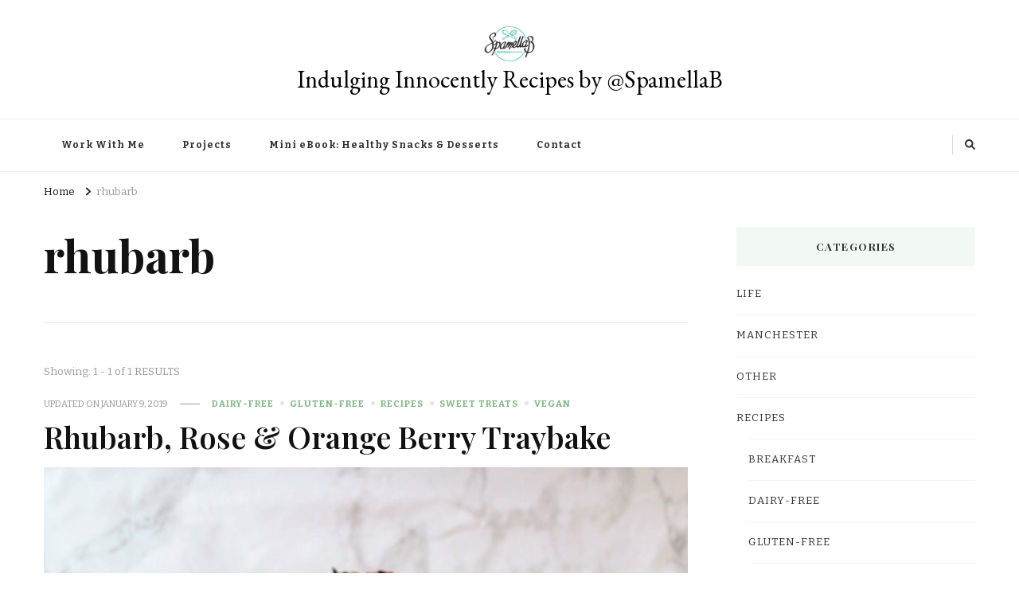

--- FILE ---
content_type: text/html; charset=UTF-8
request_url: https://www.spamellab.com/tag/rhubarb/
body_size: 11850
content:
    <!DOCTYPE html>
    <html lang="en-GB">
    <head itemscope itemtype="http://schema.org/WebSite">
	    <meta charset="UTF-8">
    <meta name="viewport" content="width=device-width, initial-scale=1">
    <link rel="profile" href="https://gmpg.org/xfn/11">
    <title>rhubarb &#8211; Indulging Innocently Recipes by @SpamellaB</title>
<meta name='robots' content='max-image-preview:large' />
<link rel='dns-prefetch' href='//fonts.googleapis.com' />
<link rel="alternate" type="application/rss+xml" title="Indulging Innocently Recipes by @SpamellaB &raquo; Feed" href="https://www.spamellab.com/feed/" />
<link rel="alternate" type="application/rss+xml" title="Indulging Innocently Recipes by @SpamellaB &raquo; Comments Feed" href="https://www.spamellab.com/comments/feed/" />
<link rel="alternate" type="application/rss+xml" title="Indulging Innocently Recipes by @SpamellaB &raquo; rhubarb Tag Feed" href="https://www.spamellab.com/tag/rhubarb/feed/" />
<style id='wp-img-auto-sizes-contain-inline-css' type='text/css'>
img:is([sizes=auto i],[sizes^="auto," i]){contain-intrinsic-size:3000px 1500px}
/*# sourceURL=wp-img-auto-sizes-contain-inline-css */
</style>
<style id='wp-emoji-styles-inline-css' type='text/css'>

	img.wp-smiley, img.emoji {
		display: inline !important;
		border: none !important;
		box-shadow: none !important;
		height: 1em !important;
		width: 1em !important;
		margin: 0 0.07em !important;
		vertical-align: -0.1em !important;
		background: none !important;
		padding: 0 !important;
	}
/*# sourceURL=wp-emoji-styles-inline-css */
</style>
<style id='wp-block-library-inline-css' type='text/css'>
:root{--wp-block-synced-color:#7a00df;--wp-block-synced-color--rgb:122,0,223;--wp-bound-block-color:var(--wp-block-synced-color);--wp-editor-canvas-background:#ddd;--wp-admin-theme-color:#007cba;--wp-admin-theme-color--rgb:0,124,186;--wp-admin-theme-color-darker-10:#006ba1;--wp-admin-theme-color-darker-10--rgb:0,107,160.5;--wp-admin-theme-color-darker-20:#005a87;--wp-admin-theme-color-darker-20--rgb:0,90,135;--wp-admin-border-width-focus:2px}@media (min-resolution:192dpi){:root{--wp-admin-border-width-focus:1.5px}}.wp-element-button{cursor:pointer}:root .has-very-light-gray-background-color{background-color:#eee}:root .has-very-dark-gray-background-color{background-color:#313131}:root .has-very-light-gray-color{color:#eee}:root .has-very-dark-gray-color{color:#313131}:root .has-vivid-green-cyan-to-vivid-cyan-blue-gradient-background{background:linear-gradient(135deg,#00d084,#0693e3)}:root .has-purple-crush-gradient-background{background:linear-gradient(135deg,#34e2e4,#4721fb 50%,#ab1dfe)}:root .has-hazy-dawn-gradient-background{background:linear-gradient(135deg,#faaca8,#dad0ec)}:root .has-subdued-olive-gradient-background{background:linear-gradient(135deg,#fafae1,#67a671)}:root .has-atomic-cream-gradient-background{background:linear-gradient(135deg,#fdd79a,#004a59)}:root .has-nightshade-gradient-background{background:linear-gradient(135deg,#330968,#31cdcf)}:root .has-midnight-gradient-background{background:linear-gradient(135deg,#020381,#2874fc)}:root{--wp--preset--font-size--normal:16px;--wp--preset--font-size--huge:42px}.has-regular-font-size{font-size:1em}.has-larger-font-size{font-size:2.625em}.has-normal-font-size{font-size:var(--wp--preset--font-size--normal)}.has-huge-font-size{font-size:var(--wp--preset--font-size--huge)}.has-text-align-center{text-align:center}.has-text-align-left{text-align:left}.has-text-align-right{text-align:right}.has-fit-text{white-space:nowrap!important}#end-resizable-editor-section{display:none}.aligncenter{clear:both}.items-justified-left{justify-content:flex-start}.items-justified-center{justify-content:center}.items-justified-right{justify-content:flex-end}.items-justified-space-between{justify-content:space-between}.screen-reader-text{border:0;clip-path:inset(50%);height:1px;margin:-1px;overflow:hidden;padding:0;position:absolute;width:1px;word-wrap:normal!important}.screen-reader-text:focus{background-color:#ddd;clip-path:none;color:#444;display:block;font-size:1em;height:auto;left:5px;line-height:normal;padding:15px 23px 14px;text-decoration:none;top:5px;width:auto;z-index:100000}html :where(.has-border-color){border-style:solid}html :where([style*=border-top-color]){border-top-style:solid}html :where([style*=border-right-color]){border-right-style:solid}html :where([style*=border-bottom-color]){border-bottom-style:solid}html :where([style*=border-left-color]){border-left-style:solid}html :where([style*=border-width]){border-style:solid}html :where([style*=border-top-width]){border-top-style:solid}html :where([style*=border-right-width]){border-right-style:solid}html :where([style*=border-bottom-width]){border-bottom-style:solid}html :where([style*=border-left-width]){border-left-style:solid}html :where(img[class*=wp-image-]){height:auto;max-width:100%}:where(figure){margin:0 0 1em}html :where(.is-position-sticky){--wp-admin--admin-bar--position-offset:var(--wp-admin--admin-bar--height,0px)}@media screen and (max-width:600px){html :where(.is-position-sticky){--wp-admin--admin-bar--position-offset:0px}}

/*# sourceURL=wp-block-library-inline-css */
</style><style id='wp-block-list-inline-css' type='text/css'>
ol,ul{box-sizing:border-box}:root :where(.wp-block-list.has-background){padding:1.25em 2.375em}
/*# sourceURL=https://www.spamellab.com/wp-includes/blocks/list/style.min.css */
</style>
<style id='wp-block-paragraph-inline-css' type='text/css'>
.is-small-text{font-size:.875em}.is-regular-text{font-size:1em}.is-large-text{font-size:2.25em}.is-larger-text{font-size:3em}.has-drop-cap:not(:focus):first-letter{float:left;font-size:8.4em;font-style:normal;font-weight:100;line-height:.68;margin:.05em .1em 0 0;text-transform:uppercase}body.rtl .has-drop-cap:not(:focus):first-letter{float:none;margin-left:.1em}p.has-drop-cap.has-background{overflow:hidden}:root :where(p.has-background){padding:1.25em 2.375em}:where(p.has-text-color:not(.has-link-color)) a{color:inherit}p.has-text-align-left[style*="writing-mode:vertical-lr"],p.has-text-align-right[style*="writing-mode:vertical-rl"]{rotate:180deg}
/*# sourceURL=https://www.spamellab.com/wp-includes/blocks/paragraph/style.min.css */
</style>
<style id='global-styles-inline-css' type='text/css'>
:root{--wp--preset--aspect-ratio--square: 1;--wp--preset--aspect-ratio--4-3: 4/3;--wp--preset--aspect-ratio--3-4: 3/4;--wp--preset--aspect-ratio--3-2: 3/2;--wp--preset--aspect-ratio--2-3: 2/3;--wp--preset--aspect-ratio--16-9: 16/9;--wp--preset--aspect-ratio--9-16: 9/16;--wp--preset--color--black: #000000;--wp--preset--color--cyan-bluish-gray: #abb8c3;--wp--preset--color--white: #ffffff;--wp--preset--color--pale-pink: #f78da7;--wp--preset--color--vivid-red: #cf2e2e;--wp--preset--color--luminous-vivid-orange: #ff6900;--wp--preset--color--luminous-vivid-amber: #fcb900;--wp--preset--color--light-green-cyan: #7bdcb5;--wp--preset--color--vivid-green-cyan: #00d084;--wp--preset--color--pale-cyan-blue: #8ed1fc;--wp--preset--color--vivid-cyan-blue: #0693e3;--wp--preset--color--vivid-purple: #9b51e0;--wp--preset--gradient--vivid-cyan-blue-to-vivid-purple: linear-gradient(135deg,rgb(6,147,227) 0%,rgb(155,81,224) 100%);--wp--preset--gradient--light-green-cyan-to-vivid-green-cyan: linear-gradient(135deg,rgb(122,220,180) 0%,rgb(0,208,130) 100%);--wp--preset--gradient--luminous-vivid-amber-to-luminous-vivid-orange: linear-gradient(135deg,rgb(252,185,0) 0%,rgb(255,105,0) 100%);--wp--preset--gradient--luminous-vivid-orange-to-vivid-red: linear-gradient(135deg,rgb(255,105,0) 0%,rgb(207,46,46) 100%);--wp--preset--gradient--very-light-gray-to-cyan-bluish-gray: linear-gradient(135deg,rgb(238,238,238) 0%,rgb(169,184,195) 100%);--wp--preset--gradient--cool-to-warm-spectrum: linear-gradient(135deg,rgb(74,234,220) 0%,rgb(151,120,209) 20%,rgb(207,42,186) 40%,rgb(238,44,130) 60%,rgb(251,105,98) 80%,rgb(254,248,76) 100%);--wp--preset--gradient--blush-light-purple: linear-gradient(135deg,rgb(255,206,236) 0%,rgb(152,150,240) 100%);--wp--preset--gradient--blush-bordeaux: linear-gradient(135deg,rgb(254,205,165) 0%,rgb(254,45,45) 50%,rgb(107,0,62) 100%);--wp--preset--gradient--luminous-dusk: linear-gradient(135deg,rgb(255,203,112) 0%,rgb(199,81,192) 50%,rgb(65,88,208) 100%);--wp--preset--gradient--pale-ocean: linear-gradient(135deg,rgb(255,245,203) 0%,rgb(182,227,212) 50%,rgb(51,167,181) 100%);--wp--preset--gradient--electric-grass: linear-gradient(135deg,rgb(202,248,128) 0%,rgb(113,206,126) 100%);--wp--preset--gradient--midnight: linear-gradient(135deg,rgb(2,3,129) 0%,rgb(40,116,252) 100%);--wp--preset--font-size--small: 13px;--wp--preset--font-size--medium: 20px;--wp--preset--font-size--large: 36px;--wp--preset--font-size--x-large: 42px;--wp--preset--spacing--20: 0.44rem;--wp--preset--spacing--30: 0.67rem;--wp--preset--spacing--40: 1rem;--wp--preset--spacing--50: 1.5rem;--wp--preset--spacing--60: 2.25rem;--wp--preset--spacing--70: 3.38rem;--wp--preset--spacing--80: 5.06rem;--wp--preset--shadow--natural: 6px 6px 9px rgba(0, 0, 0, 0.2);--wp--preset--shadow--deep: 12px 12px 50px rgba(0, 0, 0, 0.4);--wp--preset--shadow--sharp: 6px 6px 0px rgba(0, 0, 0, 0.2);--wp--preset--shadow--outlined: 6px 6px 0px -3px rgb(255, 255, 255), 6px 6px rgb(0, 0, 0);--wp--preset--shadow--crisp: 6px 6px 0px rgb(0, 0, 0);}:where(.is-layout-flex){gap: 0.5em;}:where(.is-layout-grid){gap: 0.5em;}body .is-layout-flex{display: flex;}.is-layout-flex{flex-wrap: wrap;align-items: center;}.is-layout-flex > :is(*, div){margin: 0;}body .is-layout-grid{display: grid;}.is-layout-grid > :is(*, div){margin: 0;}:where(.wp-block-columns.is-layout-flex){gap: 2em;}:where(.wp-block-columns.is-layout-grid){gap: 2em;}:where(.wp-block-post-template.is-layout-flex){gap: 1.25em;}:where(.wp-block-post-template.is-layout-grid){gap: 1.25em;}.has-black-color{color: var(--wp--preset--color--black) !important;}.has-cyan-bluish-gray-color{color: var(--wp--preset--color--cyan-bluish-gray) !important;}.has-white-color{color: var(--wp--preset--color--white) !important;}.has-pale-pink-color{color: var(--wp--preset--color--pale-pink) !important;}.has-vivid-red-color{color: var(--wp--preset--color--vivid-red) !important;}.has-luminous-vivid-orange-color{color: var(--wp--preset--color--luminous-vivid-orange) !important;}.has-luminous-vivid-amber-color{color: var(--wp--preset--color--luminous-vivid-amber) !important;}.has-light-green-cyan-color{color: var(--wp--preset--color--light-green-cyan) !important;}.has-vivid-green-cyan-color{color: var(--wp--preset--color--vivid-green-cyan) !important;}.has-pale-cyan-blue-color{color: var(--wp--preset--color--pale-cyan-blue) !important;}.has-vivid-cyan-blue-color{color: var(--wp--preset--color--vivid-cyan-blue) !important;}.has-vivid-purple-color{color: var(--wp--preset--color--vivid-purple) !important;}.has-black-background-color{background-color: var(--wp--preset--color--black) !important;}.has-cyan-bluish-gray-background-color{background-color: var(--wp--preset--color--cyan-bluish-gray) !important;}.has-white-background-color{background-color: var(--wp--preset--color--white) !important;}.has-pale-pink-background-color{background-color: var(--wp--preset--color--pale-pink) !important;}.has-vivid-red-background-color{background-color: var(--wp--preset--color--vivid-red) !important;}.has-luminous-vivid-orange-background-color{background-color: var(--wp--preset--color--luminous-vivid-orange) !important;}.has-luminous-vivid-amber-background-color{background-color: var(--wp--preset--color--luminous-vivid-amber) !important;}.has-light-green-cyan-background-color{background-color: var(--wp--preset--color--light-green-cyan) !important;}.has-vivid-green-cyan-background-color{background-color: var(--wp--preset--color--vivid-green-cyan) !important;}.has-pale-cyan-blue-background-color{background-color: var(--wp--preset--color--pale-cyan-blue) !important;}.has-vivid-cyan-blue-background-color{background-color: var(--wp--preset--color--vivid-cyan-blue) !important;}.has-vivid-purple-background-color{background-color: var(--wp--preset--color--vivid-purple) !important;}.has-black-border-color{border-color: var(--wp--preset--color--black) !important;}.has-cyan-bluish-gray-border-color{border-color: var(--wp--preset--color--cyan-bluish-gray) !important;}.has-white-border-color{border-color: var(--wp--preset--color--white) !important;}.has-pale-pink-border-color{border-color: var(--wp--preset--color--pale-pink) !important;}.has-vivid-red-border-color{border-color: var(--wp--preset--color--vivid-red) !important;}.has-luminous-vivid-orange-border-color{border-color: var(--wp--preset--color--luminous-vivid-orange) !important;}.has-luminous-vivid-amber-border-color{border-color: var(--wp--preset--color--luminous-vivid-amber) !important;}.has-light-green-cyan-border-color{border-color: var(--wp--preset--color--light-green-cyan) !important;}.has-vivid-green-cyan-border-color{border-color: var(--wp--preset--color--vivid-green-cyan) !important;}.has-pale-cyan-blue-border-color{border-color: var(--wp--preset--color--pale-cyan-blue) !important;}.has-vivid-cyan-blue-border-color{border-color: var(--wp--preset--color--vivid-cyan-blue) !important;}.has-vivid-purple-border-color{border-color: var(--wp--preset--color--vivid-purple) !important;}.has-vivid-cyan-blue-to-vivid-purple-gradient-background{background: var(--wp--preset--gradient--vivid-cyan-blue-to-vivid-purple) !important;}.has-light-green-cyan-to-vivid-green-cyan-gradient-background{background: var(--wp--preset--gradient--light-green-cyan-to-vivid-green-cyan) !important;}.has-luminous-vivid-amber-to-luminous-vivid-orange-gradient-background{background: var(--wp--preset--gradient--luminous-vivid-amber-to-luminous-vivid-orange) !important;}.has-luminous-vivid-orange-to-vivid-red-gradient-background{background: var(--wp--preset--gradient--luminous-vivid-orange-to-vivid-red) !important;}.has-very-light-gray-to-cyan-bluish-gray-gradient-background{background: var(--wp--preset--gradient--very-light-gray-to-cyan-bluish-gray) !important;}.has-cool-to-warm-spectrum-gradient-background{background: var(--wp--preset--gradient--cool-to-warm-spectrum) !important;}.has-blush-light-purple-gradient-background{background: var(--wp--preset--gradient--blush-light-purple) !important;}.has-blush-bordeaux-gradient-background{background: var(--wp--preset--gradient--blush-bordeaux) !important;}.has-luminous-dusk-gradient-background{background: var(--wp--preset--gradient--luminous-dusk) !important;}.has-pale-ocean-gradient-background{background: var(--wp--preset--gradient--pale-ocean) !important;}.has-electric-grass-gradient-background{background: var(--wp--preset--gradient--electric-grass) !important;}.has-midnight-gradient-background{background: var(--wp--preset--gradient--midnight) !important;}.has-small-font-size{font-size: var(--wp--preset--font-size--small) !important;}.has-medium-font-size{font-size: var(--wp--preset--font-size--medium) !important;}.has-large-font-size{font-size: var(--wp--preset--font-size--large) !important;}.has-x-large-font-size{font-size: var(--wp--preset--font-size--x-large) !important;}
/*# sourceURL=global-styles-inline-css */
</style>

<style id='classic-theme-styles-inline-css' type='text/css'>
/*! This file is auto-generated */
.wp-block-button__link{color:#fff;background-color:#32373c;border-radius:9999px;box-shadow:none;text-decoration:none;padding:calc(.667em + 2px) calc(1.333em + 2px);font-size:1.125em}.wp-block-file__button{background:#32373c;color:#fff;text-decoration:none}
/*# sourceURL=/wp-includes/css/classic-themes.min.css */
</style>
<link rel='stylesheet' id='owl-carousel-css' href='https://www.spamellab.com/wp-content/themes/vilva/css/owl.carousel.min.css?ver=2.3.4' type='text/css' media='all' />
<link rel='stylesheet' id='vilva-google-fonts-css' href='https://fonts.googleapis.com/css?family=Bitter%3A100%2C200%2C300%2Cregular%2C500%2C600%2C700%2C800%2C900%2C100italic%2C200italic%2C300italic%2Citalic%2C500italic%2C600italic%2C700italic%2C800italic%2C900italic%7CPlayfair+Display%3Aregular%2C500%2C600%2C700%2C800%2C900%2Citalic%2C500italic%2C600italic%2C700italic%2C800italic%2C900italic%7CEB+Garamond%3Aregular' type='text/css' media='all' />
<link rel='stylesheet' id='yummy-recipe-parent-style-css' href='https://www.spamellab.com/wp-content/themes/vilva/style.css?ver=6.9' type='text/css' media='all' />
<link rel='stylesheet' id='animate-css' href='https://www.spamellab.com/wp-content/themes/vilva/css/animate.min.css?ver=3.5.2' type='text/css' media='all' />
<link rel='stylesheet' id='vilva-css' href='https://www.spamellab.com/wp-content/themes/yummy-recipe/style.css?ver=1.0.2' type='text/css' media='all' />
<link rel='stylesheet' id='vilva-gutenberg-css' href='https://www.spamellab.com/wp-content/themes/vilva/css/gutenberg.min.css?ver=1.0.2' type='text/css' media='all' />
<script type="text/javascript" src="https://www.spamellab.com/wp-includes/js/jquery/jquery.min.js?ver=3.7.1" id="jquery-core-js"></script>
<script type="text/javascript" src="https://www.spamellab.com/wp-includes/js/jquery/jquery-migrate.min.js?ver=3.4.1" id="jquery-migrate-js"></script>
<link rel="https://api.w.org/" href="https://www.spamellab.com/wp-json/" /><link rel="alternate" title="JSON" type="application/json" href="https://www.spamellab.com/wp-json/wp/v2/tags/1335" /><link rel="EditURI" type="application/rsd+xml" title="RSD" href="https://www.spamellab.com/xmlrpc.php?rsd" />
<meta name="generator" content="WordPress 6.9" />
<link rel="icon" href="https://www.spamellab.com/wp-content/uploads/2016/07/cropped-spamellaB-Logo-CIRCLE-GREEN-2-32x32.jpg" sizes="32x32" />
<link rel="icon" href="https://www.spamellab.com/wp-content/uploads/2016/07/cropped-spamellaB-Logo-CIRCLE-GREEN-2-192x192.jpg" sizes="192x192" />
<link rel="apple-touch-icon" href="https://www.spamellab.com/wp-content/uploads/2016/07/cropped-spamellaB-Logo-CIRCLE-GREEN-2-180x180.jpg" />
<meta name="msapplication-TileImage" content="https://www.spamellab.com/wp-content/uploads/2016/07/cropped-spamellaB-Logo-CIRCLE-GREEN-2-270x270.jpg" />
<style type='text/css' media='all'>     
    .content-newsletter .blossomthemes-email-newsletter-wrapper.bg-img:after,
    .widget_blossomthemes_email_newsletter_widget .blossomthemes-email-newsletter-wrapper:after{
        background: rgba(128, 183, 132, 0.8);    }
    
    /*Typography*/

    body,
    button,
    input,
    select,
    optgroup,
    textarea{
        font-family : Bitter;
        font-size   : 17px;        
    }

    :root {
        --primary-font: Bitter;
        --secondary-font: Playfair Display;
        --primary-color: #80b784;
        --primary-color-rgb: 128, 183, 132;
    }
    
    .site-branding .site-title-wrap .site-title{
        font-size   : 30px;
        font-family : EB Garamond;
        font-weight : 400;
        font-style  : normal;
    }
    
    .site-branding .site-title-wrap .site-title a{
        color: #000000;
    }
    
    .custom-logo-link img{
        width: 70px;
        max-width: 100%;
    }

    .comment-body .reply .comment-reply-link:hover:before {
        background-image: url('data:image/svg+xml; utf-8, <svg xmlns="http://www.w3.org/2000/svg" width="18" height="15" viewBox="0 0 18 15"><path d="M934,147.2a11.941,11.941,0,0,1,7.5,3.7,16.063,16.063,0,0,1,3.5,7.3c-2.4-3.4-6.1-5.1-11-5.1v4.1l-7-7,7-7Z" transform="translate(-927 -143.2)" fill="%2380b784"/></svg>');
    }

    .site-header.style-five .header-mid .search-form .search-submit:hover {
        background-image: url('data:image/svg+xml; utf-8, <svg xmlns="http://www.w3.org/2000/svg" viewBox="0 0 512 512"><path fill="%2380b784" d="M508.5 468.9L387.1 347.5c-2.3-2.3-5.3-3.5-8.5-3.5h-13.2c31.5-36.5 50.6-84 50.6-136C416 93.1 322.9 0 208 0S0 93.1 0 208s93.1 208 208 208c52 0 99.5-19.1 136-50.6v13.2c0 3.2 1.3 6.2 3.5 8.5l121.4 121.4c4.7 4.7 12.3 4.7 17 0l22.6-22.6c4.7-4.7 4.7-12.3 0-17zM208 368c-88.4 0-160-71.6-160-160S119.6 48 208 48s160 71.6 160 160-71.6 160-160 160z"></path></svg>');
    }

    .site-header.style-seven .header-bottom .search-form .search-submit:hover {
        background-image: url('data:image/svg+xml; utf-8, <svg xmlns="http://www.w3.org/2000/svg" viewBox="0 0 512 512"><path fill="%2380b784" d="M508.5 468.9L387.1 347.5c-2.3-2.3-5.3-3.5-8.5-3.5h-13.2c31.5-36.5 50.6-84 50.6-136C416 93.1 322.9 0 208 0S0 93.1 0 208s93.1 208 208 208c52 0 99.5-19.1 136-50.6v13.2c0 3.2 1.3 6.2 3.5 8.5l121.4 121.4c4.7 4.7 12.3 4.7 17 0l22.6-22.6c4.7-4.7 4.7-12.3 0-17zM208 368c-88.4 0-160-71.6-160-160S119.6 48 208 48s160 71.6 160 160-71.6 160-160 160z"></path></svg>');
    }

    .site-header.style-fourteen .search-form .search-submit:hover {
        background-image: url('data:image/svg+xml; utf-8, <svg xmlns="http://www.w3.org/2000/svg" viewBox="0 0 512 512"><path fill="%2380b784" d="M508.5 468.9L387.1 347.5c-2.3-2.3-5.3-3.5-8.5-3.5h-13.2c31.5-36.5 50.6-84 50.6-136C416 93.1 322.9 0 208 0S0 93.1 0 208s93.1 208 208 208c52 0 99.5-19.1 136-50.6v13.2c0 3.2 1.3 6.2 3.5 8.5l121.4 121.4c4.7 4.7 12.3 4.7 17 0l22.6-22.6c4.7-4.7 4.7-12.3 0-17zM208 368c-88.4 0-160-71.6-160-160S119.6 48 208 48s160 71.6 160 160-71.6 160-160 160z"></path></svg>');
    }

    .search-results .content-area > .page-header .search-submit:hover {
        background-image: url('data:image/svg+xml; utf-8, <svg xmlns="http://www.w3.org/2000/svg" viewBox="0 0 512 512"><path fill="%2380b784" d="M508.5 468.9L387.1 347.5c-2.3-2.3-5.3-3.5-8.5-3.5h-13.2c31.5-36.5 50.6-84 50.6-136C416 93.1 322.9 0 208 0S0 93.1 0 208s93.1 208 208 208c52 0 99.5-19.1 136-50.6v13.2c0 3.2 1.3 6.2 3.5 8.5l121.4 121.4c4.7 4.7 12.3 4.7 17 0l22.6-22.6c4.7-4.7 4.7-12.3 0-17zM208 368c-88.4 0-160-71.6-160-160S119.6 48 208 48s160 71.6 160 160-71.6 160-160 160z"></path></svg>');
    }
           
    </style></head>

<body class="archive tag tag-rhubarb tag-1335 wp-custom-logo wp-embed-responsive wp-theme-vilva wp-child-theme-yummy-recipe hfeed post-layout-one vilva-has-blocks rightsidebar" itemscope itemtype="http://schema.org/WebPage">

    <div id="page" class="site">
        <a class="skip-link" href="#content">Skip to Content</a>
            <header id="masthead" class="site-header style-two" itemscope itemtype="http://schema.org/WPHeader">
            <div class="header-mid">
                <div class="container">
                            <div class="site-branding has-logo-text" itemscope itemtype="http://schema.org/Organization">  
            <div class="site-logo">
                <a href="https://www.spamellab.com/" class="custom-logo-link" rel="home"><img width="400" height="283" src="https://www.spamellab.com/wp-content/uploads/2016/07/cropped-spamellaB-Logo-CIRCLE-GREENsmallll2-1.jpg" class="custom-logo" alt="Indulging Innocently Recipes by @SpamellaB" decoding="async" fetchpriority="high" srcset="https://www.spamellab.com/wp-content/uploads/2016/07/cropped-spamellaB-Logo-CIRCLE-GREENsmallll2-1.jpg 400w, https://www.spamellab.com/wp-content/uploads/2016/07/cropped-spamellaB-Logo-CIRCLE-GREENsmallll2-1-300x212.jpg 300w, https://www.spamellab.com/wp-content/uploads/2016/07/cropped-spamellaB-Logo-CIRCLE-GREENsmallll2-1-85x60.jpg 85w" sizes="(max-width: 400px) 100vw, 400px" /></a>            </div>

            <div class="site-title-wrap">                    <p class="site-title" itemprop="name"><a href="https://www.spamellab.com/" rel="home" itemprop="url">Indulging Innocently Recipes by @SpamellaB</a></p>
                </div>        </div>    
                    </div>
            </div><!-- .header-mid -->
            <div class="header-bottom">
                <div class="container">
                    	<nav id="site-navigation" class="main-navigation" itemscope itemtype="http://schema.org/SiteNavigationElement">
                    <button class="toggle-btn" data-toggle-target=".main-menu-modal" data-toggle-body-class="showing-main-menu-modal" aria-expanded="false" data-set-focus=".close-main-nav-toggle">
                <span class="toggle-bar"></span>
                <span class="toggle-bar"></span>
                <span class="toggle-bar"></span>
            </button>
                <div class="primary-menu-list main-menu-modal cover-modal" data-modal-target-string=".main-menu-modal">
            <button class="close close-main-nav-toggle" data-toggle-target=".main-menu-modal" data-toggle-body-class="showing-main-menu-modal" aria-expanded="false" data-set-focus=".main-menu-modal"></button>
            <div class="mobile-menu" aria-label="Mobile">
                <div class="menu-about-me-container"><ul id="primary-menu" class="nav-menu main-menu-modal"><li id="menu-item-3705" class="menu-item menu-item-type-post_type menu-item-object-page menu-item-3705"><a href="https://www.spamellab.com/freelancer-work-with-me/">Work With Me</a></li>
<li id="menu-item-3312" class="menu-item menu-item-type-post_type menu-item-object-page menu-item-3312"><a href="https://www.spamellab.com/spamellabs-published-work/">Projects</a></li>
<li id="menu-item-10804" class="menu-item menu-item-type-post_type menu-item-object-page menu-item-10804"><a href="https://www.spamellab.com/mini-ebook-top-healthy-snacks-desserts/">Mini eBook: Healthy Snacks &#038; Desserts</a></li>
<li id="menu-item-5239" class="menu-item menu-item-type-post_type menu-item-object-page menu-item-5239"><a href="https://www.spamellab.com/get-in-touch-with-spamellab/">Contact</a></li>
</ul></div>            </div>
        </div>
	</nav><!-- #site-navigation -->
                        <div class="right">
                                                    <div class="header-social">
                                    <ul class="social-networks">
    		</ul>
                                </div><!-- .header-social -->
                                                    <div class="header-search">                
                                <button class="search-toggle" data-toggle-target=".search-modal" data-toggle-body-class="showing-search-modal" data-set-focus=".search-modal .search-field" aria-expanded="false">
                                    <i class="fas fa-search"></i>
                                </button>
                                <div class="header-search-wrap search-modal cover-modal" data-modal-target-string=".search-modal">
                                    <div class="header-search-inner-wrap">
                                        <form role="search" method="get" class="search-form" action="https://www.spamellab.com/">
                    <label>
                        <span class="screen-reader-text">Looking for Something?
                        </span>
                        <input type="search" class="search-field" placeholder="Type and Hit Enter&hellip;" value="" name="s" />
                    </label>                
                    <input type="submit" id="submit-field" class="search-submit" value="Search" />
                </form>                                        <button class="close" data-toggle-target=".search-modal" data-toggle-body-class="showing-search-modal" data-set-focus=".search-modal .search-field" aria-expanded="false"></button>
                                    </div>
                                </div>
                            </div><!-- .header-search -->
                                  
                    </div><!-- .right -->
                </div>
            </div><!-- .header-bottom -->
        </header>
    <div class="top-bar"><div class="container"><div class="breadcrumb-wrapper">
                <div id="crumbs" itemscope itemtype="http://schema.org/BreadcrumbList"> 
                    <span itemprop="itemListElement" itemscope itemtype="http://schema.org/ListItem">
                        <a itemprop="item" href="https://www.spamellab.com"><span itemprop="name">Home</span></a>
                        <meta itemprop="position" content="1" />
                        <span class="separator"><i class="fa fa-angle-right"></i></span>
                    </span><span class="current" itemprop="itemListElement" itemscope itemtype="http://schema.org/ListItem"><a itemprop="item" href="https://www.spamellab.com/tag/rhubarb/"><span itemprop="name">rhubarb</span></a><meta itemprop="position" content="2" /></span></div></div><!-- .breadcrumb-wrapper --></div></div><div id="content" class="site-content"><div class="container"><div id="primary" class="content-area">
	
	        <header class="page-header">
            <div class="container">
                <h1 class="page-title">rhubarb</h1>            </div>
        </header>
        <span class="post-count"> Showing:  1 - 1 of 1 RESULTS </span>     
  
	<main id="main" class="site-main">

	
<article id="post-9759" class="post-9759 post type-post status-publish format-standard has-post-thumbnail hentry category-dairy-free category-gluten-free-food category-recipes category-sweet-treats category-vegan tag-indulginginnocently tag-berry tag-dessert tag-healthy-baking tag-mr-fitzpatricks tag-orange tag-recipe tag-rhubarb tag-snack tag-traybake tag-treat tag-vegan-baking tag-vintage-cordials" itemscope itemtype="https://schema.org/Blog">
    
	        <header class="entry-header">
            <div class="entry-meta"><span class="posted-on">Updated on  <a href="https://www.spamellab.com/2019/01/rhubarb-rose-orange-berry-traybake/" rel="bookmark"><time class="entry-date published updated" datetime="2019-01-09T15:45:59+00:00" itemprop="dateModified">January 9, 2019</time><time class="updated" datetime="2019-01-09T15:43:48+00:00" itemprop="datePublished">January 9, 2019</time></a></span><span class="category"><a href="https://www.spamellab.com/category/recipes/dairy-free/" rel="category tag">Dairy-free</a> <a href="https://www.spamellab.com/category/recipes/gluten-free-food/" rel="category tag">Gluten-free</a> <a href="https://www.spamellab.com/category/recipes/" rel="category tag">RECIPES</a> <a href="https://www.spamellab.com/category/recipes/sweet-treats/" rel="category tag">Sweet Treats</a> <a href="https://www.spamellab.com/category/recipes/vegan/" rel="category tag">Vegan</a></span></div><h2 class="entry-title"><a href="https://www.spamellab.com/2019/01/rhubarb-rose-orange-berry-traybake/" rel="bookmark">Rhubarb, Rose &#038; Orange Berry Traybake</a></h2>        </header>    
        <figure class="post-thumbnail"><a href="https://www.spamellab.com/2019/01/rhubarb-rose-orange-berry-traybake/" class="post-thumbnail"><img width="750" height="500" src="https://www.spamellab.com/wp-content/uploads/2019/01/orange-sponge10.jpg" class="attachment-vilva-blog-one size-vilva-blog-one wp-post-image" alt="" itemprop="image" decoding="async" srcset="https://www.spamellab.com/wp-content/uploads/2019/01/orange-sponge10.jpg 1868w, https://www.spamellab.com/wp-content/uploads/2019/01/orange-sponge10-300x200.jpg 300w, https://www.spamellab.com/wp-content/uploads/2019/01/orange-sponge10-768x512.jpg 768w, https://www.spamellab.com/wp-content/uploads/2019/01/orange-sponge10-1024x682.jpg 1024w, https://www.spamellab.com/wp-content/uploads/2019/01/orange-sponge10-330x220.jpg 330w" sizes="(max-width: 750px) 100vw, 750px" /></a></figure><div class="content-wrap"><div class="entry-content" itemprop="text"><p>Another collaboration with Mr Fitzpatrick&#8217;s Vintage Cordials ahoy! It&#8217;s always a pleasure to work with this wonderful drinks brand using their no added sugar cordials, &hellip; </p>
</div></div><div class="entry-footer"><div class="button-wrap"><a href="https://www.spamellab.com/2019/01/rhubarb-rose-orange-berry-traybake/" class="btn-readmore">Read More<svg xmlns="http://www.w3.org/2000/svg" width="12" height="24" viewBox="0 0 12 24"><path d="M0,12,12,0,5.564,12,12,24Z" transform="translate(12 24) rotate(180)" fill="#121212"/></svg></a></div></div></article><!-- #post-9759 -->

	</main><!-- #main -->
    
        
</div><!-- #primary -->


<aside id="secondary" class="widget-area" role="complementary" itemscope itemtype="http://schema.org/WPSideBar">
	<section id="categories-4" class="widget widget_categories"><h2 class="widget-title" itemprop="name">Categories</h2>
			<ul>
					<li class="cat-item cat-item-411"><a href="https://www.spamellab.com/category/life/">LIFE</a>
</li>
	<li class="cat-item cat-item-28"><a href="https://www.spamellab.com/category/manchester/">MANCHESTER</a>
</li>
	<li class="cat-item cat-item-1"><a href="https://www.spamellab.com/category/other/">Other</a>
</li>
	<li class="cat-item cat-item-3"><a href="https://www.spamellab.com/category/recipes/">RECIPES</a>
<ul class='children'>
	<li class="cat-item cat-item-991"><a href="https://www.spamellab.com/category/recipes/breakfast/">Breakfast</a>
</li>
	<li class="cat-item cat-item-989"><a href="https://www.spamellab.com/category/recipes/dairy-free/">Dairy-free</a>
</li>
	<li class="cat-item cat-item-473"><a href="https://www.spamellab.com/category/recipes/gluten-free-food/">Gluten-free</a>
</li>
	<li class="cat-item cat-item-482"><a href="https://www.spamellab.com/category/recipes/guest-blog-recipe/">Guest Recipe</a>
</li>
	<li class="cat-item cat-item-410"><a href="https://www.spamellab.com/category/recipes/healthy/">Healthy</a>
</li>
	<li class="cat-item cat-item-986"><a href="https://www.spamellab.com/category/recipes/no-bake/">No-Bake</a>
</li>
	<li class="cat-item cat-item-993"><a href="https://www.spamellab.com/category/recipes/savoury/">Savoury</a>
</li>
	<li class="cat-item cat-item-992"><a href="https://www.spamellab.com/category/recipes/sweet-treats/">Sweet Treats</a>
</li>
	<li class="cat-item cat-item-984"><a href="https://www.spamellab.com/category/recipes/vegan/">Vegan</a>
</li>
</ul>
</li>
	<li class="cat-item cat-item-990"><a href="https://www.spamellab.com/category/review/">REVIEWS</a>
</li>
			</ul>

			</section><section id="custom_html-2" class="widget_text widget widget_custom_html"><h2 class="widget-title" itemprop="name">About Me</h2><div class="textwidget custom-html-widget"><p>
Hello! I'm Pamela, a huge fan of fitness and music, mum to two young boys and passionate about all things health and food. 
</p>
<p>
	A firm believer of enjoying what you eat, it's my mission to create healthy AND tasty recipes for all to enjoy, whatever your dietary requirements. This is what the concept #IndulgingInnocently is all about - you CAN have your cake and eat it!
</p>
<p>Proud wife to Higgster, a <a href="https://www.higgster.com/technical-consultant-services-manchester/technical-architecture-services/">Technical Architect</a>, specialising in <a href="https://www.higgster.com/web-app-software-developer-services/">website development</a>, app development and AWS consultancy. 
</p></div></section><section id="media_image-2" class="widget widget_media_image"><img width="225" height="300" src="https://www.spamellab.com/wp-content/uploads/2020/02/birthday-225x300.jpg" class="image wp-image-10968  attachment-medium size-medium" alt="" style="max-width: 100%; height: auto;" title="Pamela aka SpamellaB" decoding="async" loading="lazy" srcset="https://www.spamellab.com/wp-content/uploads/2020/02/birthday-225x300.jpg 225w, https://www.spamellab.com/wp-content/uploads/2020/02/birthday-768x1024.jpg 768w, https://www.spamellab.com/wp-content/uploads/2020/02/birthday.jpg 1037w" sizes="auto, (max-width: 225px) 100vw, 225px" /></section><section id="tag_cloud-4" class="widget widget_tag_cloud"><h2 class="widget-title" itemprop="name">Tags</h2><div class="tagcloud"><a href="https://www.spamellab.com/tag/indulginginnocently/" class="tag-cloud-link tag-link-521 tag-link-position-1" style="font-size: 21.880341880342pt;" aria-label="#IndulgingInnocently (582 items)">#IndulgingInnocently</a>
<a href="https://www.spamellab.com/tag/almond/" class="tag-cloud-link tag-link-1001 tag-link-position-2" style="font-size: 8.2393162393162pt;" aria-label="almond (42 items)">almond</a>
<a href="https://www.spamellab.com/tag/baking/" class="tag-cloud-link tag-link-997 tag-link-position-3" style="font-size: 12.666666666667pt;" aria-label="baking (99 items)">baking</a>
<a href="https://www.spamellab.com/tag/banana/" class="tag-cloud-link tag-link-466 tag-link-position-4" style="font-size: 11.111111111111pt;" aria-label="banana (73 items)">banana</a>
<a href="https://www.spamellab.com/tag/berries/" class="tag-cloud-link tag-link-524 tag-link-position-5" style="font-size: 8.2393162393162pt;" aria-label="berries (42 items)">berries</a>
<a href="https://www.spamellab.com/tag/breakfast/" class="tag-cloud-link tag-link-130 tag-link-position-6" style="font-size: 12.42735042735pt;" aria-label="breakfast (95 items)">breakfast</a>
<a href="https://www.spamellab.com/tag/cacao/" class="tag-cloud-link tag-link-412 tag-link-position-7" style="font-size: 12.786324786325pt;" aria-label="cacao (102 items)">cacao</a>
<a href="https://www.spamellab.com/tag/cake/" class="tag-cloud-link tag-link-448 tag-link-position-8" style="font-size: 8.3589743589744pt;" aria-label="cake (43 items)">cake</a>
<a href="https://www.spamellab.com/tag/caramel/" class="tag-cloud-link tag-link-603 tag-link-position-9" style="font-size: 9.3162393162393pt;" aria-label="caramel (52 items)">caramel</a>
<a href="https://www.spamellab.com/tag/cheesecake/" class="tag-cloud-link tag-link-530 tag-link-position-10" style="font-size: 8.4786324786325pt;" aria-label="cheesecake (44 items)">cheesecake</a>
<a href="https://www.spamellab.com/tag/chocolate/" class="tag-cloud-link tag-link-143 tag-link-position-11" style="font-size: 18.529914529915pt;" aria-label="chocolate (309 items)">chocolate</a>
<a href="https://www.spamellab.com/tag/christmas/" class="tag-cloud-link tag-link-126 tag-link-position-12" style="font-size: 10.273504273504pt;" aria-label="Christmas (62 items)">Christmas</a>
<a href="https://www.spamellab.com/tag/coconut/" class="tag-cloud-link tag-link-519 tag-link-position-13" style="font-size: 12.068376068376pt;" aria-label="coconut (89 items)">coconut</a>
<a href="https://www.spamellab.com/tag/coconut-oil/" class="tag-cloud-link tag-link-479 tag-link-position-14" style="font-size: 9.1965811965812pt;" aria-label="coconut oil (50 items)">coconut oil</a>
<a href="https://www.spamellab.com/tag/dairy-free/" class="tag-cloud-link tag-link-355 tag-link-position-15" style="font-size: 19.965811965812pt;" aria-label="dairy free (403 items)">dairy free</a>
<a href="https://www.spamellab.com/tag/dessert/" class="tag-cloud-link tag-link-435 tag-link-position-16" style="font-size: 18.290598290598pt;" aria-label="dessert (295 items)">dessert</a>
<a href="https://www.spamellab.com/tag/eat-well/" class="tag-cloud-link tag-link-1154 tag-link-position-17" style="font-size: 8.957264957265pt;" aria-label="eat well (48 items)">eat well</a>
<a href="https://www.spamellab.com/tag/festive/" class="tag-cloud-link tag-link-311 tag-link-position-18" style="font-size: 10.153846153846pt;" aria-label="festive (60 items)">festive</a>
<a href="https://www.spamellab.com/tag/gluten-free/" class="tag-cloud-link tag-link-101 tag-link-position-19" style="font-size: 22pt;" aria-label="gluten free (597 items)">gluten free</a>
<a href="https://www.spamellab.com/tag/healthy/" class="tag-cloud-link tag-link-109 tag-link-position-20" style="font-size: 20.683760683761pt;" aria-label="healthy (464 items)">healthy</a>
<a href="https://www.spamellab.com/tag/healthy-baking/" class="tag-cloud-link tag-link-926 tag-link-position-21" style="font-size: 16.136752136752pt;" aria-label="healthy baking (194 items)">healthy baking</a>
<a href="https://www.spamellab.com/tag/healthy-eating/" class="tag-cloud-link tag-link-1080 tag-link-position-22" style="font-size: 11.709401709402pt;" aria-label="healthy eating (83 items)">healthy eating</a>
<a href="https://www.spamellab.com/tag/healthy-living/" class="tag-cloud-link tag-link-341 tag-link-position-23" style="font-size: 12.786324786325pt;" aria-label="healthy living (101 items)">healthy living</a>
<a href="https://www.spamellab.com/tag/healthy-recipe/" class="tag-cloud-link tag-link-1352 tag-link-position-24" style="font-size: 10.034188034188pt;" aria-label="healthy recipe (59 items)">healthy recipe</a>
<a href="https://www.spamellab.com/tag/high-protein/" class="tag-cloud-link tag-link-1003 tag-link-position-25" style="font-size: 8.957264957265pt;" aria-label="high protein (48 items)">high protein</a>
<a href="https://www.spamellab.com/tag/kaizen-living/" class="tag-cloud-link tag-link-559 tag-link-position-26" style="font-size: 9.5555555555556pt;" aria-label="Kaizen Living (54 items)">Kaizen Living</a>
<a href="https://www.spamellab.com/tag/manchester/" class="tag-cloud-link tag-link-978 tag-link-position-27" style="font-size: 10.153846153846pt;" aria-label="Manchester (61 items)">Manchester</a>
<a href="https://www.spamellab.com/tag/no-bake/" class="tag-cloud-link tag-link-912 tag-link-position-28" style="font-size: 15.418803418803pt;" aria-label="no bake (168 items)">no bake</a>
<a href="https://www.spamellab.com/tag/no-bake-recipe/" class="tag-cloud-link tag-link-1405 tag-link-position-29" style="font-size: 10.393162393162pt;" aria-label="no bake recipe (63 items)">no bake recipe</a>
<a href="https://www.spamellab.com/tag/no-refined-sugar/" class="tag-cloud-link tag-link-708 tag-link-position-30" style="font-size: 18.051282051282pt;" aria-label="no refined sugar (279 items)">no refined sugar</a>
<a href="https://www.spamellab.com/tag/oats/" class="tag-cloud-link tag-link-498 tag-link-position-31" style="font-size: 13.025641025641pt;" aria-label="oats (105 items)">oats</a>
<a href="https://www.spamellab.com/tag/peanut-butter/" class="tag-cloud-link tag-link-376 tag-link-position-32" style="font-size: 11.709401709402pt;" aria-label="peanut butter (83 items)">peanut butter</a>
<a href="https://www.spamellab.com/tag/plant-based/" class="tag-cloud-link tag-link-1348 tag-link-position-33" style="font-size: 9.1965811965812pt;" aria-label="plant based (50 items)">plant based</a>
<a href="https://www.spamellab.com/tag/protein/" class="tag-cloud-link tag-link-353 tag-link-position-34" style="font-size: 14.581196581197pt;" aria-label="protein (145 items)">protein</a>
<a href="https://www.spamellab.com/tag/recipe/" class="tag-cloud-link tag-link-107 tag-link-position-35" style="font-size: 21.641025641026pt;" aria-label="recipe (565 items)">recipe</a>
<a href="https://www.spamellab.com/tag/recipe-challenge/" class="tag-cloud-link tag-link-475 tag-link-position-36" style="font-size: 8pt;" aria-label="recipe challenge (40 items)">recipe challenge</a>
<a href="https://www.spamellab.com/tag/review/" class="tag-cloud-link tag-link-173 tag-link-position-37" style="font-size: 9.7948717948718pt;" aria-label="review (57 items)">review</a>
<a href="https://www.spamellab.com/tag/snack/" class="tag-cloud-link tag-link-364 tag-link-position-38" style="font-size: 15.897435897436pt;" aria-label="snack (185 items)">snack</a>
<a href="https://www.spamellab.com/tag/sukrin/" class="tag-cloud-link tag-link-796 tag-link-position-39" style="font-size: 8pt;" aria-label="Sukrin (40 items)">Sukrin</a>
<a href="https://www.spamellab.com/tag/summer/" class="tag-cloud-link tag-link-783 tag-link-position-40" style="font-size: 8pt;" aria-label="summer (40 items)">summer</a>
<a href="https://www.spamellab.com/tag/treat/" class="tag-cloud-link tag-link-1015 tag-link-position-41" style="font-size: 14.222222222222pt;" aria-label="treat (135 items)">treat</a>
<a href="https://www.spamellab.com/tag/vanilla/" class="tag-cloud-link tag-link-714 tag-link-position-42" style="font-size: 9.7948717948718pt;" aria-label="vanilla (56 items)">vanilla</a>
<a href="https://www.spamellab.com/tag/vegan/" class="tag-cloud-link tag-link-641 tag-link-position-43" style="font-size: 18.649572649573pt;" aria-label="vegan (317 items)">vegan</a>
<a href="https://www.spamellab.com/tag/vegan-baking/" class="tag-cloud-link tag-link-1166 tag-link-position-44" style="font-size: 8.2393162393162pt;" aria-label="vegan baking (42 items)">vegan baking</a>
<a href="https://www.spamellab.com/tag/wheat-free/" class="tag-cloud-link tag-link-146 tag-link-position-45" style="font-size: 16.25641025641pt;" aria-label="wheat free (197 items)">wheat free</a></div>
</section><section id="custom_html-3" class="widget_text widget widget_custom_html"><div class="textwidget custom-html-widget"></div></section></aside><!-- #secondary -->
            
        </div><!-- .container/ -->        
    </div><!-- .error-holder/site-content -->
            <div class="instagram-section"  >
            [instagram-feed] 
        </div>    <footer id="colophon" class="site-footer" itemscope itemtype="http://schema.org/WPFooter">
        <div class="footer-b">
        <div class="container">
            <div class="copyright">
                <span>&copy; Copyright 2026 <a href="https://www.spamellab.com/">Indulging Innocently Recipes by @SpamellaB</a>. All Rights Reserved. </span> Yummy Recipe | Developed By <a href="https://blossomthemes.com/" rel="nofollow" target="_blank">Blossom Themes</a>. Powered by <a href="https://en-gb.wordpress.org/" target="_blank">WordPress</a>. 
            </div>
            <div class="footer-social">
                    <ul class="social-networks">
    		</ul>
                </div>
            
        </div>
    </div> <!-- .footer-b -->
        </footer><!-- #colophon -->
        <button class="back-to-top">
        <svg xmlns="http://www.w3.org/2000/svg" width="24" height="24" viewBox="0 0 24 24"><g transform="translate(-1789 -1176)"><rect width="24" height="2.667" transform="translate(1789 1176)" fill="#fff"/><path d="M-215.453,382.373-221.427,372l-5.973,10.373h4.64v8.293h2.667v-8.293Z" transform="translate(2022.427 809.333)" fill="#fff"/></g></svg>
    </button>
        </div><!-- #page -->
    <script type="speculationrules">
{"prefetch":[{"source":"document","where":{"and":[{"href_matches":"/*"},{"not":{"href_matches":["/wp-*.php","/wp-admin/*","/wp-content/uploads/*","/wp-content/*","/wp-content/plugins/*","/wp-content/themes/yummy-recipe/*","/wp-content/themes/vilva/*","/*\\?(.+)"]}},{"not":{"selector_matches":"a[rel~=\"nofollow\"]"}},{"not":{"selector_matches":".no-prefetch, .no-prefetch a"}}]},"eagerness":"conservative"}]}
</script>
<script type="text/javascript" src="https://www.spamellab.com/wp-content/themes/vilva/js/owl.carousel.min.js?ver=2.3.4" id="owl-carousel-js"></script>
<script type="text/javascript" id="yummy-recipe-js-extra">
/* <![CDATA[ */
var yummy_recipe_data = {"rtl":"","auto":"1","loop":"1"};
//# sourceURL=yummy-recipe-js-extra
/* ]]> */
</script>
<script type="text/javascript" src="https://www.spamellab.com/wp-content/themes/yummy-recipe/js/custom.js?ver=1.0.2" id="yummy-recipe-js"></script>
<script type="text/javascript" src="https://www.spamellab.com/wp-content/themes/vilva/js/all.min.js?ver=6.1.1" id="all-js"></script>
<script type="text/javascript" src="https://www.spamellab.com/wp-content/themes/vilva/js/v4-shims.min.js?ver=6.1.1" id="v4-shims-js"></script>
<script type="text/javascript" src="https://www.spamellab.com/wp-content/themes/vilva/js/owlcarousel2-a11ylayer.min.js?ver=0.2.1" id="owlcarousel2-a11ylayer-js"></script>
<script type="text/javascript" src="https://www.spamellab.com/wp-includes/js/imagesloaded.min.js?ver=5.0.0" id="imagesloaded-js"></script>
<script type="text/javascript" src="https://www.spamellab.com/wp-includes/js/masonry.min.js?ver=4.2.2" id="masonry-js"></script>
<script type="text/javascript" id="vilva-js-extra">
/* <![CDATA[ */
var vilva_data = {"rtl":"","auto":"1","loop":"1"};
//# sourceURL=vilva-js-extra
/* ]]> */
</script>
<script type="text/javascript" src="https://www.spamellab.com/wp-content/themes/vilva/js/custom.min.js?ver=1.0.2" id="vilva-js"></script>
<script type="text/javascript" src="https://www.spamellab.com/wp-content/themes/vilva/js/modal-accessibility.min.js?ver=1.0.2" id="vilva-modal-js"></script>
<script id="wp-emoji-settings" type="application/json">
{"baseUrl":"https://s.w.org/images/core/emoji/17.0.2/72x72/","ext":".png","svgUrl":"https://s.w.org/images/core/emoji/17.0.2/svg/","svgExt":".svg","source":{"concatemoji":"https://www.spamellab.com/wp-includes/js/wp-emoji-release.min.js?ver=6.9"}}
</script>
<script type="module">
/* <![CDATA[ */
/*! This file is auto-generated */
const a=JSON.parse(document.getElementById("wp-emoji-settings").textContent),o=(window._wpemojiSettings=a,"wpEmojiSettingsSupports"),s=["flag","emoji"];function i(e){try{var t={supportTests:e,timestamp:(new Date).valueOf()};sessionStorage.setItem(o,JSON.stringify(t))}catch(e){}}function c(e,t,n){e.clearRect(0,0,e.canvas.width,e.canvas.height),e.fillText(t,0,0);t=new Uint32Array(e.getImageData(0,0,e.canvas.width,e.canvas.height).data);e.clearRect(0,0,e.canvas.width,e.canvas.height),e.fillText(n,0,0);const a=new Uint32Array(e.getImageData(0,0,e.canvas.width,e.canvas.height).data);return t.every((e,t)=>e===a[t])}function p(e,t){e.clearRect(0,0,e.canvas.width,e.canvas.height),e.fillText(t,0,0);var n=e.getImageData(16,16,1,1);for(let e=0;e<n.data.length;e++)if(0!==n.data[e])return!1;return!0}function u(e,t,n,a){switch(t){case"flag":return n(e,"\ud83c\udff3\ufe0f\u200d\u26a7\ufe0f","\ud83c\udff3\ufe0f\u200b\u26a7\ufe0f")?!1:!n(e,"\ud83c\udde8\ud83c\uddf6","\ud83c\udde8\u200b\ud83c\uddf6")&&!n(e,"\ud83c\udff4\udb40\udc67\udb40\udc62\udb40\udc65\udb40\udc6e\udb40\udc67\udb40\udc7f","\ud83c\udff4\u200b\udb40\udc67\u200b\udb40\udc62\u200b\udb40\udc65\u200b\udb40\udc6e\u200b\udb40\udc67\u200b\udb40\udc7f");case"emoji":return!a(e,"\ud83e\u1fac8")}return!1}function f(e,t,n,a){let r;const o=(r="undefined"!=typeof WorkerGlobalScope&&self instanceof WorkerGlobalScope?new OffscreenCanvas(300,150):document.createElement("canvas")).getContext("2d",{willReadFrequently:!0}),s=(o.textBaseline="top",o.font="600 32px Arial",{});return e.forEach(e=>{s[e]=t(o,e,n,a)}),s}function r(e){var t=document.createElement("script");t.src=e,t.defer=!0,document.head.appendChild(t)}a.supports={everything:!0,everythingExceptFlag:!0},new Promise(t=>{let n=function(){try{var e=JSON.parse(sessionStorage.getItem(o));if("object"==typeof e&&"number"==typeof e.timestamp&&(new Date).valueOf()<e.timestamp+604800&&"object"==typeof e.supportTests)return e.supportTests}catch(e){}return null}();if(!n){if("undefined"!=typeof Worker&&"undefined"!=typeof OffscreenCanvas&&"undefined"!=typeof URL&&URL.createObjectURL&&"undefined"!=typeof Blob)try{var e="postMessage("+f.toString()+"("+[JSON.stringify(s),u.toString(),c.toString(),p.toString()].join(",")+"));",a=new Blob([e],{type:"text/javascript"});const r=new Worker(URL.createObjectURL(a),{name:"wpTestEmojiSupports"});return void(r.onmessage=e=>{i(n=e.data),r.terminate(),t(n)})}catch(e){}i(n=f(s,u,c,p))}t(n)}).then(e=>{for(const n in e)a.supports[n]=e[n],a.supports.everything=a.supports.everything&&a.supports[n],"flag"!==n&&(a.supports.everythingExceptFlag=a.supports.everythingExceptFlag&&a.supports[n]);var t;a.supports.everythingExceptFlag=a.supports.everythingExceptFlag&&!a.supports.flag,a.supports.everything||((t=a.source||{}).concatemoji?r(t.concatemoji):t.wpemoji&&t.twemoji&&(r(t.twemoji),r(t.wpemoji)))});
//# sourceURL=https://www.spamellab.com/wp-includes/js/wp-emoji-loader.min.js
/* ]]> */
</script>

</body>
</html>
